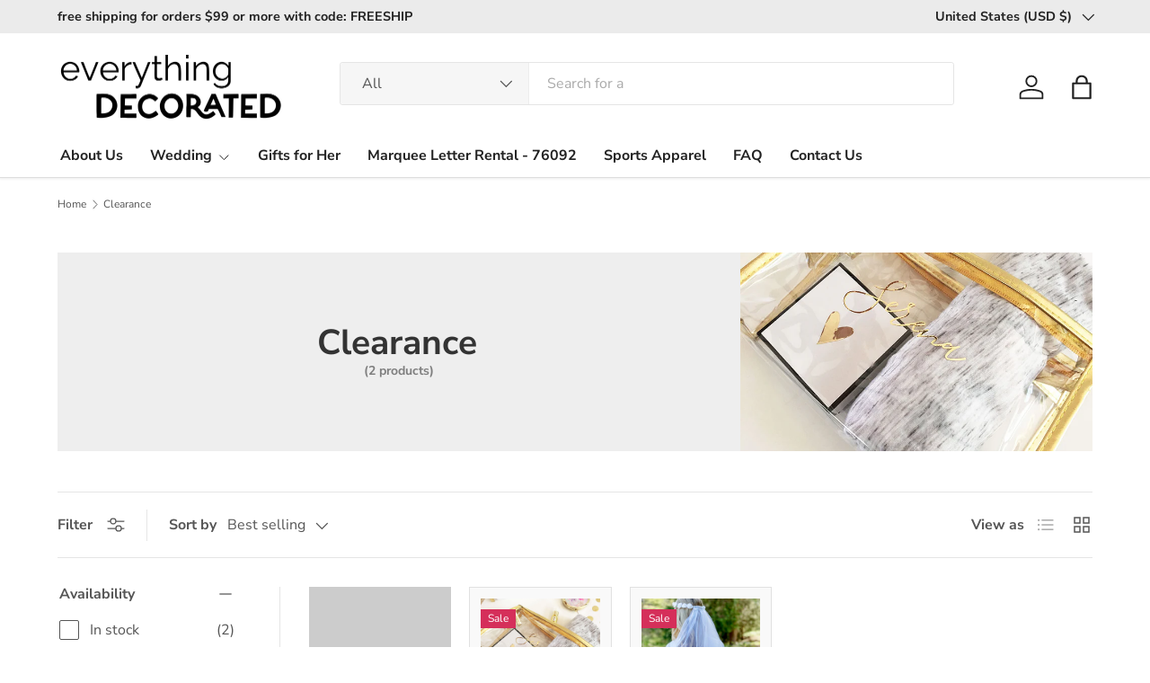

--- FILE ---
content_type: text/css
request_url: https://www.everythingdecorated.com/cdn/shop/t/25/assets/collection-banner.css?v=98871509675672469651746803364
body_size: -491
content:
.collection-banner__content.color-scheme{padding:var(--gutter-sm, 20px)}.collection-banner__content.color-scheme h1{padding-top:calc(4 * var(--space-unit))}.collection-banner__media{order:2}.collection-banner__heading{margin-inline-end:5px}.collection-banner__count{color:rgba(var(--heading-color)/.6);font-size:1.4rem;line-height:1.4rem;white-space:nowrap}@media (min-width: 600px){.collection-banner__content--with-media{padding-inline-end:calc(8 * var(--space-unit))}.collection-banner__content.color-scheme{padding:calc(10 * var(--space-unit))}.collection-banner__content.color-scheme h1{padding-top:calc(2 * var(--space-unit))}}@media (min-width: 769px){.collection-banner__content{width:50%;min-width:400px}.collection-banner__content-wide{width:66%}}
/*# sourceMappingURL=/cdn/shop/t/25/assets/collection-banner.css.map?v=98871509675672469651746803364 */


--- FILE ---
content_type: text/css
request_url: https://www.everythingdecorated.com/cdn/shop/t/25/assets/testimonials.css?v=40197208532430827551746803365
body_size: -79
content:
@charset "UTF-8";.testimonials{--ctrl-space: calc(12 * var(--space-unit))}.section:not(.section--padded) .testimonials{--ctrl-bottom: -19px}.testimonials .slideshow-nav__btn:hover{color:rgba(var(--bg-color))}.testimonials .testimonials__slide--no-padding{padding-bottom:0}.testimonial__quote-padded{margin-bottom:1.25em}.testimonial__quote--with-mark:before{content:"\201c";display:block;margin:.1em 0 -.1em;color:rgba(var(--text-color)/.2);font-size:max(3.2em,96px);font-weight:700;line-height:.6}.testimonial__author-image{width:48px;border-radius:50%}.testimonial__author-image+.testimonial__author-text{margin-inline-start:calc(4 * var(--space-unit))}.testimonial-stars{margin-bottom:.96em}.testimonial-stars .rating__stars{--star-color: var(--text-color);font-size:max(24px,.8em);letter-spacing:2px}.testimonials[data-transition=slide-fade]{--transition-in: transform .5s cubic-bezier(.215, .61, .355, 1), opacity .5s;--translate-in: 30px}.testimonials[data-transition=slide-fade] .slideshow__slide.transition-out>.has-motion{transform:translate(-30px);transition:transform .2s,opacity .2s;opacity:0}.page-btn--author-images{padding-right:5px;padding-left:5px}.page-btn--author-images:not([aria-current=true]){opacity:.4}.page-btn--author-images .testimonial__author-image{width:40px}.cc-testimonials .slideshow__slide{padding-bottom:calc(4 * var(--space-unit))}@media (min-width: 769px){.testimonials{--ctrl-space: calc(14 * var(--space-unit))}.testimonial-max-w-h0{max-width:80%}.testimonial-max-w-h1{max-width:75%}.testimonial-max-w-h2{max-width:70%}.testimonial-max-w-h3{max-width:65%}.testimonial-max-w-h4{max-width:60%}.testimonial-max-w-h5{max-width:55%}.testimonial-max-w-h6{max-width:50%}}
/*# sourceMappingURL=/cdn/shop/t/25/assets/testimonials.css.map?v=40197208532430827551746803365 */


--- FILE ---
content_type: text/css
request_url: https://www.everythingdecorated.com/cdn/shop/t/25/assets/cart-items.css?v=10866608773905452351746803364
body_size: 859
content:
.free-shipping__notice{margin-bottom:0}.free-shipping-container{margin:calc(6 * var(--space-unit) * -1) 0;padding:calc(8 * var(--space-unit))}.free-shipping-container.color-scheme{--btn-bg-color: var(--heading-color);margin-bottom:calc(6 * var(--space-unit));padding:calc(6 * var(--space-unit)) calc(8 * var(--space-unit))}cart-drawer .free-shipping-container{margin:calc(var(--gutter) * -1) calc(var(--gutter) * -1) 0}.cart .free-shipping-container:not(.color-scheme){margin:0 0 calc(12 * var(--space-unit));padding:0}.free-shipping-notice__heading{font-size:.96em}.free-shipping-notice__bar{height:8px;border-radius:var(--btn-border-radius);background-color:rgba(var(--text-color)/.2)}.free-shipping-notice__bar:after{content:"";display:block;width:var(--progress);height:100%;transition:width .3s ease-out;border-radius:var(--btn-border-radius);background-color:rgb(var(--btn-bg-color))}cart-items{position:relative}.cart-items tr:not(:last-child){border-bottom:1px solid rgba(var(--text-color)/.15)}.cart-items td{border:0;vertical-align:top}.cart-item{grid-template-columns:80px auto;padding:2.4rem 0;transition:opacity .4s,transform .4s}.drawer--cart .cart-item{padding:2rem 0}.pointer-events-none .cart-item{opacity:.3}.cart-item:first-child{padding-top:0}.cart-item .price__current{font-size:1em}.cart-item .price__was{font-size:.8em}.cart-item .backorder{margin-top:calc(2 * var(--space-unit));font-size:.88em}.cart-item--out{transform:translate3d(60px,0,0);opacity:0}.cart-item__image{grid-column:1/2;grid-row:1/4;padding:0}.cart-item__image img{width:100%;height:auto;max-height:200px;object-fit:contain}.cart-item__info .unit-price{line-height:1.2em}.cart-item__details,.cart-item__qty,.cart-item__total{grid-column:2/3;padding:0}.drawer--cart .cart-item__qty{--input-bg-color: var(--drawer-bg-color);--input-text-color: var(--drawer-text-color)}.cart-item__qty quantity-input{margin-inline-end:calc(2 * var(--space-unit))}.cart-item__total{padding-top:calc(3 * var(--space-unit))}.cc-main-cart .cart-item__total .font-bold,.cc-main-cart .cart-item__total strong{font-weight:400}.cc-main-cart .cart-item__total .price__current{font-size:1.1em}.cc-main-cart .cart-item__total .price__was{font-size:.9em}.cart-item__loader{position:absolute;z-index:1;top:50%;left:50%;margin-top:-20px}.cart-item__loader.is-loading{width:20px;margin-inline-start:calc(6 * var(--space-unit))}.cart-item__remove{transition:color .3s}.cart-item__remove path{transform-origin:50% 55%;transition:transform .2s}.cart-item__remove:hover{color:rgb(var(--link-color-og))}.cart-item__remove:hover path:nth-child(2){transform:scaleX(-1)}.cart:has([data-empty=true]) .cart__shipping-calculator,.cart:has([data-empty=true]) .cart__announcement{display:none}.cart__announcement a{color:currentColor}.cart:has([data-empty=true]) .cart__items hr{display:none}.dynamic-cart-btns shopify-accelerated-checkout-cart{--shopify-accelerated-checkout-button-block-size: 45px;--shopify-accelerated-checkout-button-inline-size: 45px;--shopify-accelerated-checkout-button-border-radius: var(--btn-border-radius, 0);--shopify-accelerated-checkout-button-box-shadow: none;--shopify-accelerated-checkout-inline-alignment: start;--wallet-button-container-margin-vertical: 0;--shopify-accelerated-checkout-row-gap: 8px;--shopify-accelerated-checkout-skeleton-background-color: rgba(0, 0, 0, 0);--shopify-accelerated-checkout-skeleton-animation-opacity-start: 0;--shopify-accelerated-checkout-skeleton-animation-opacity-end: 0;--shopify-accelerated-checkout-skeleton-animation-duration: 0s}.cart-recommendations .price__current,.cart-drawer__promoted-products .price__current{font-size:1em;white-space:normal}.cart-recommendations .price__was,.cart-recommendations .price__from,.cart-drawer__promoted-products .price__was,.cart-drawer__promoted-products .price__from{font-size:.85em}.cart-recommendations .slider-nav,.cart-drawer__promoted-products .slider-nav{right:0}.cart-recommendations .slider .slider__grid,.cart-drawer__promoted-products .slider .slider__grid{width:100%}.quick-order-list__head{grid-template-columns:auto 100px;border:0}.quick-order-list__head th{padding:0 0 1em;border:0}tfoot .quick-order-list__foot{border:0}tfoot .quick-order-list__foot td{box-shadow:inset 0 1px rgba(var(--text-color)/.15)}tfoot .quick-order-list__foot--sticky,.quick-add-drawer .quick-order-list__foot{position:-webkit-sticky;position:sticky;z-index:1;bottom:0;background-color:rgba(var(--bg-color))}.quick-add-drawer .quick-order-list__foot{bottom:calc(6 * var(--space-unit) * -1)}.quick-order-list__foot th{border:0}.quick-order-item{grid-template-columns:66px auto auto!important}.quick-order-item:last-child{border-bottom:0}.qo-sale-prices .cart-item__total:has(.price__was) .price__current{color:rgb(var(--sale-price-color))}.cart-item__info:has(.qol__sku){padding-top:0}.qol__sku{margin-bottom:.5em}.qol__label,.qol__variant-label{margin:0 0 calc(2 * var(--space-unit));font-size:.88em;font-weight:700;text-align:start}.qol__value,.qol__variant-value{font-size:.88em;font-weight:400;text-align:start}@media (min-width: 600px) and (max-width: 767px){.quick-order-list__foot--sticky{bottom:-50px!important}}@media (min-width: 768px){.quick-order-item--no-images .cart-item__details,.quick-order-item--no-images .cart-item__qty{grid-column:1/3}}.quick-order-item--no-images{grid-template-columns:0 auto auto!important}.quick-add__quick-order-list{margin-right:calc(6 * var(--space-unit) * -1);margin-left:calc(6 * var(--space-unit) * -1)}.quick-add__quick-order-list tr{margin-right:calc(6 * var(--space-unit));margin-left:calc(6 * var(--space-unit))}.cart-total-discount{color:rgb(var(--cart-savings-color))}@media (max-width: 768.98px){.free-shipping-container.color-scheme{padding:calc(6 * var(--space-unit))}}@media (min-width: 750px){.dynamic-cart-btns>.dynamic-checkout__content>div{margin-top:calc(2 * var(--space-unit))}.cart-recommendations .slider__grid{--column-gap: 20px}}@media (min-width: 768px){.cart__title{padding-bottom:calc(2 * var(--space-unit));line-height:1em}.cart-item{grid-template-columns:96px 240px auto auto}.cc-main-cart .cart-item{grid-template-columns:96px 1fr auto}.cart-item__details,.cart-item__qty{grid-column:2/3}.cart-item__details{padding-inline-end:calc(5 * var(--space-unit))}cart-drawer .cart-item__details{padding-inline-end:0}.cart-item__total{grid-column:3/4;grid-row:1/4;padding-top:0;text-align:end}.cart-item__total .price__current{padding-inline-end:0}.cart-item__qty{grid-row:3/4;margin-top:0}cart-drawer .free-shipping-container{margin:calc(6 * var(--space-unit) * -1) calc(6 * var(--space-unit) * -1) 0}}@media (min-width: 1280px){.cc-main-cart .cart-item__image,.cc-main-cart .cart-item__details,.cc-main-cart .cart-item__qty,.cc-main-cart .cart-item__total{grid-column:auto;grid-row:auto}.cc-main-cart .cart-item__qty>.flex{justify-content:flex-start;margin-top:0}.cc-main-cart .cart-item__qty>.alert{max-width:165px}.cart-item{grid-template-columns:96px 1fr 0fr 0fr}.cc-main-cart .cart-item{grid-template-columns:96px 1fr auto 90px}}
/*# sourceMappingURL=/cdn/shop/t/25/assets/cart-items.css.map?v=10866608773905452351746803364 */
